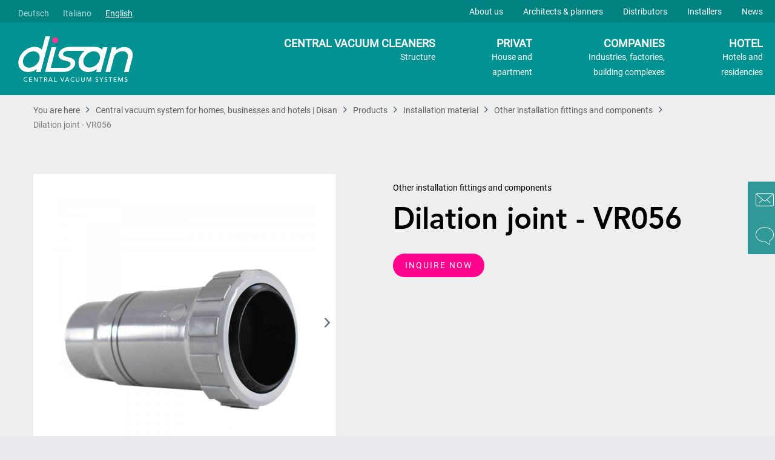

--- FILE ---
content_type: text/html; charset=UTF-8
request_url: https://www.disan.com/en/products/installation-material/other-installation-fittings-and-components/124/dilation-joint-vr056
body_size: 8641
content:
<!DOCTYPE html> <html class="no-js" lang="en" itemscope="itemscope" itemtype="https://schema.org/WebPage"> <head> <meta charset="utf-8"> <meta name="author" content="" /> <meta name="robots" content="index,follow" /> <meta name="keywords" content="mm, code, PVC, dilation, joint Ø, 50, VR056 Ø, 63, VR064 Ø, 80, VR084 Ø, 100, VR104 " /> <meta name="description" content="PVC dilation joint Ø 50 mm - code VR056 Ø 63 mm - code VR064 Ø 80 mm - code VR084 Ø 100 mm - code VR104" /> <meta property="og:type" content="product" /> <meta property="og:site_name" content="Central vacuum system for homes, businesses and hotels | Disan" /> <meta property="og:url" content="https://www.disan.com/en/products/installation-material/other-installation-fittings-and-components/124/dilation-joint-vr056" /> <meta property="og:title" content="Dilation joint - VR056" /> <meta property="og:description" content="PVC dilation joint Ø 50 mm - code VR056 Ø 63 mm - code VR064 Ø 80 mm - code VR084 Ø 100 mm - code VR104" /> <meta property="og:image" content="https://www.disan.com/media/image/77/2d/2b/Ausdehnungskupplung-VR056-25b8d28cacaea2.jpg" /> <meta property="product:brand" content="Disan" /> <meta property="product:price" content="1,00" /> <meta property="product:product_link" content="https://www.disan.com/en/products/installation-material/other-installation-fittings-and-components/124/dilation-joint-vr056" /> <meta name="twitter:card" content="product" /> <meta name="twitter:site" content="Central vacuum system for homes, businesses and hotels | Disan" /> <meta name="twitter:title" content="Dilation joint - VR056" /> <meta name="twitter:description" content="PVC dilation joint Ø 50 mm - code VR056 Ø 63 mm - code VR064 Ø 80 mm - code VR084 Ø 100 mm - code VR104" /> <meta name="twitter:image" content="https://www.disan.com/media/image/77/2d/2b/Ausdehnungskupplung-VR056-25b8d28cacaea2.jpg" /> <meta itemprop="copyrightHolder" content="Central vacuum system for homes, businesses and hotels | Disan" /> <meta itemprop="copyrightYear" content="2014" /> <meta itemprop="isFamilyFriendly" content="True" /> <meta itemprop="image" content="https://www.disan.com/media/image/6e/bb/d1/Logo-white-DEsbxOrPjjyDa5Y.png" /> <meta name="viewport" content="width=device-width, initial-scale=1.0, user-scalable=no"> <meta name="mobile-web-app-capable" content="yes"> <meta name="apple-mobile-web-app-title" content="Central vacuum system for homes, businesses and hotels | Disan"> <meta name="apple-mobile-web-app-capable" content="yes"> <meta name="apple-mobile-web-app-status-bar-style" content="default"> <link rel="alternate" hreflang="x-default" href="https://www.disan.com/de/produkte/installationsmaterial/zusaetzliches-installationsmaterial/124/ausdehnungskupplung-vr056" /> <link rel="alternate" hreflang="it" href="https://www.disan.com/it/prodotti/materiale-per-l-impiantistica/altri-raccordi-e-complementi/124/giunto-di-dilatazione-vr056" /> <link rel="alternate" hreflang="en" href="https://www.disan.com/en/products/installation-material/other-installation-fittings-and-components/124/dilation-joint-vr056" /> <link rel="apple-touch-icon-precomposed" href="/themes/Frontend/Responsive/frontend/_public/src/img/apple-touch-icon-precomposed.png"> <link rel="shortcut icon" href="https://www.disan.com/media/unknown/c3/39/g0/favicon5837ef4a19f91.ico"> <meta name="msapplication-navbutton-color" content="#D9400B" /> <meta name="application-name" content="Central vacuum system for homes, businesses and hotels | Disan" /> <meta name="msapplication-starturl" content="https://www.disan.com/en/" /> <meta name="msapplication-window" content="width=1024;height=768" /> <meta name="msapplication-TileImage" content="/themes/Frontend/Responsive/frontend/_public/src/img/win-tile-image.png"> <meta name="msapplication-TileColor" content="#D9400B"> <meta name="theme-color" content="#D9400B" /> <link rel="canonical" href="https://www.disan.com/en/products/installation-material/other-installation-fittings-and-components/124/dilation-joint-vr056" /> <title itemprop="name"> PVC dilation joint | Central vacuum system for homes, businesses and hotels | Disan</title> <link href="/web/cache/1727104268_025b7298ce753387990fa4be8a904f50.css" media="all" rel="stylesheet" type="text/css" /> </head> <body class="is--ctl-detail is--act-index" > <div class="swag-cookie-permission" data-cookieForwardTo="de/cookies" data-shopId="4" data-cookiePermissionUrl="/en/widgets/SwagCookiePermission/isAffectedUser" data-cookieMode="1"> <div class="cookie-bar" style="display: none; background-color:#008e86"> <p class="bar--paragraph">This page requires cookies. Do you agree with the usage of cookies? <a href="#" class="cp-enable cp-btn" title="Yes"> <span class="cp-yes-icon cp-icon"></span> <span class="cp-btn-label">Yes</span> </a> <a href="#" class="cp-disable cp-btn" title="No"> <span class="cp-no-icon cp-icon"></span> <span class="cp-btn-label">No</span> </a> </p> </div> </div> <div class="page-wrap"> <noscript class="noscript-main"> <div class="alert is--warning"> <div class="alert--icon"> <i class="icon--element icon--warning"></i> </div> <div class="alert--content"> To be able to use Central&#x20;vacuum&#x20;system&#x20;for&#x20;homes,&#x20;businesses&#x20;and&#x20;hotels&#x20;&#x7C;&#x20;Disan in full range, we recommend activating Javascript in your browser. </div> </div> </noscript> <header class="header-main"> <nav class="header-top-navigation"> <div class="header-top-wrapper">  <div class="top-bar--language navigation--entry entry--service has--drop-down" data-drop-down-menu="true"> <ul class="service--list is--rounded is--left"> <li class="service--entry"> <a class="service--link lang-ref " data-language-id="1" title="Disan"> Deutsch </a> </li> <li class="service--entry"> <a class="service--link lang-ref " data-language-id="3" title="Disan-IT"> Italiano </a> </li> <li class="service--entry"> <a class="service--link lang-ref is--active " data-language-id="4" title="Disan-EN"> English </a> </li> </ul> <form method="post" action="" class="language--form is--hidden"> <select name="__shop" class="language--select" data-auto-submit="true"> <option value="1" > Disan </option> <option value="3" > Disan-IT </option> <option value="4" selected="selected"> Disan-EN </option> </select> <input type="hidden" name="__redirect" value="1"> <span class="arrow"></span> </form> </div>  <ul class="navigation--list header-top-list"> <li class="header-top-item"> <a class="navigation--link header-top-item-link" href="/en/about-us" title="About us"> About us </a> </li> <li class="header-top-item"> <a class="navigation--link header-top-item-link" href="/en/architects-planners" title="Architects &amp; planners"> Architects & planners </a> </li> <li class="header-top-item"> <a class="navigation--link header-top-item-link" href="/en/distributors" title="Distributors"> Distributors </a> </li> <li class="header-top-item"> <a class="navigation--link header-top-item-link" href="/en/installers" title="Installers"> Installers </a> </li> <li class="header-top-item"> <a class="navigation--link header-top-item-link" href="/en/DisanWorld" title="News"> News </a> </li> </ul> </div> </nav> <div class="container header--navigation"> <div class="logo-main block-group" role="banner"> <div class="logo--shop block"> <a class="logo--link-button" href="https://www.disan.com/en/" data-title="Central Vacuum Systems"> <img src="/custom/plugins/Disan/Resources/Themes/Frontend/Disan/frontend/_public/src/img/logo/disan_logo_en.svg" alt="Logo Central vacuum system for homes, businesses and hotels | Disan - Switch to homepage" /> </a> </div> </div> <div class="header-shop-navigation"> <ul class="navigation--list header-shop-list"> <li class="navigation--entry entry--menu-left" role="menuitem"> <a class="entry--link entry--trigger btn is--icon-left" href="#offcanvas--left" data-offcanvas="true" data-offCanvasSelector=".sidebar-main"> <i class="fa fa-bars"></i> </a> </li> <li class="header-shop-item is--first "> <a class="navigation--link header-shop-title" href="/en/central-vacuum-cleaners" title="CENTRAL VACUUM CLEANERS"> CENTRAL VACUUM CLEANERS <span class="header-shop-subtitle">Structure</span> </a> </li> <li class="header-shop-item "> <a class="navigation--link header-shop-title" href="/en/privat" title="PRIVAT"> PRIVAT <span class="header-shop-subtitle">House and <br> apartment</span> </a> </li> <li class="header-shop-item "> <a class="navigation--link header-shop-title" href="https://www.disan.com/en/unternehmen" title="COMPANIES"> COMPANIES <span class="header-shop-subtitle">Industries, factories, <br> building complexes</span> </a> </li> <li class="header-shop-item "> <a class="navigation--link header-shop-title" href="https://www.disan.com/en/hotel" title="HOTEL"> HOTEL <span class="header-shop-subtitle">Hotels and <br> residencies</span> </a> </li> </ul> </div> </div> </header> <aside class="off-canvas sidebar-main is--right"> <div class="navigation--smartphone"> <ul class="navigation--list "> <li class="navigation--entry entry--close-off-canvas"> <a href="#close-categories-menu" title="Close menu" class="navigation--link"> <i class="icon--arrow-right"></i> </a> </li> </ul> <div class="mobile--switches">  <div class="top-bar--language navigation--entry entry--service has--drop-down" data-drop-down-menu="true"> <ul class="service--list is--rounded is--left"> <li class="service--entry"> <a class="service--link lang-ref " data-language-id="1" title="Disan"> Deutsch </a> </li> <li class="service--entry"> <a class="service--link lang-ref " data-language-id="3" title="Disan-IT"> Italiano </a> </li> <li class="service--entry"> <a class="service--link lang-ref is--active " data-language-id="4" title="Disan-EN"> English </a> </li> </ul> <form method="post" action="" class="language--form is--hidden"> <select name="__shop" class="language--select" data-auto-submit="true"> <option value="1" > Disan </option> <option value="3" > Disan-IT </option> <option value="4" selected="selected"> Disan-EN </option> </select> <input type="hidden" name="__redirect" value="1"> <span class="arrow"></span> </form> </div>  </div> </div> <div class="sidebar--categories-wrapper" data-subcategory-nav="true" data-mainCategoryId="3" data-categoryId="" data-fetchUrl=""> <div class="categories--headline navigation--headline"> Categories </div> <div class="sidebar--categories-navigation"> <ul class="navigation--list header-shop-list"> <li class="header-shop-item"> <a class="navigation--link header-shop-title" href="/en/central-vacuum-cleaners" title="CENTRAL VACUUM CLEANERS"> CENTRAL VACUUM CLEANERS </a> </li> <li class="header-shop-item"> <a class="navigation--link header-shop-title" href="/en/privat" title="PRIVAT"> PRIVAT </a> </li> <li class="header-shop-item"> <a class="navigation--link header-shop-title" href="https://www.disan.com/en/unternehmen" title="COMPANIES"> COMPANIES </a> </li> <li class="header-shop-item"> <a class="navigation--link header-shop-title" href="https://www.disan.com/en/hotel" title="HOTEL"> HOTEL </a> </li> <li class="header-shop-item"> <a class="is--uppercase navigation--link header-shop-title" href="https://www.disan.com/en/products/" title="Products" > Products </a> <ul class="subcategories--list navigation--list header-shop-list"> <li class="header-shop-item"> <a class="is--uppercase navigation--link header-shop-title" href="https://www.disan.com/en/products/central-vacuum-systems/" title="Central vacuum systems" > Central vacuum systems </a> </li> <li class="header-shop-item"> <a class="is--uppercase navigation--link header-shop-title" href="https://www.disan.com/en/products/inthewall/" title="InTheWall" > InTheWall </a> </li> <li class="header-shop-item"> <a class="is--uppercase navigation--link header-shop-title" href="https://www.disan.com/en/products/accessories/" title="Accessories" > Accessories </a> </li> <li class="header-shop-item"> <a class="is--uppercase navigation--link header-shop-title" href="https://www.disan.com/en/products/spare-parts/" title="Spare parts" > Spare parts </a> </li> <li class="header-shop-item"> <a class="is--uppercase navigation--link header-shop-title" href="https://www.disan.com/en/products/installation-material/" title="Installation material" > Installation material </a> </li> <li class="header-shop-item"> <a class="is--uppercase navigation--link header-shop-title" href="https://www.disan.com/en/products/complete-sets/" title="Complete sets" > Complete sets </a> </li> </ul> </li> </ul> </div> <div class="sidebar-footer-block"> <ul class="navigation--list header-top-list"> <li class="header-top-item"> <a class="navigation--link header-top-item-link " href="/en/about-us" title="About us"> About us </a> </li> <li class="header-top-item"> <a class="navigation--link header-top-item-link " href="/en/architects-planners" title="Architects &amp; planners"> Architects & planners </a> </li> <li class="header-top-item"> <a class="navigation--link header-top-item-link " href="/en/distributors" title="Distributors"> Distributors </a> </li> <li class="header-top-item"> <a class="navigation--link header-top-item-link " href="/en/installers" title="Installers"> Installers </a> </li> <li class="header-top-item"> <a class="navigation--link header-top-item-link " href="/en/DisanWorld" title="News"> News </a> </li> </ul> </div> </div> </aside> <section class="content-main container block-group"> <nav class="content--breadcrumb block"> <ul class="breadcrumb--list" role="menu" itemscope itemtype="http://schema.org/BreadcrumbList"> <li class="breadcrumb--entry"> <a class="breadcrumb--link" title="You are here"> <span class="breadcrumb--title">You are here</span> </a> </li> <li class="breadcrumb--separator"> <i class="icon--arrow-right"></i> </li> <li class="breadcrumb--entry"> <a class="breadcrumb--link" href="https://www.disan.com/en/" title="Central vacuum system for homes, businesses and hotels | Disan"> <span class="breadcrumb--title">Central vacuum system for homes, businesses and hotels | Disan</span> </a> </li> <li class="breadcrumb--separator"> <i class="icon--arrow-right"></i> </li> <li class="breadcrumb--entry" itemprop="itemListElement" itemscope itemtype="http://schema.org/ListItem"> <a class="breadcrumb--link" href="https://www.disan.com/en/products/" title="Products" itemprop="item"> <link itemprop="url" href="https://www.disan.com/en/products/" /> <span class="breadcrumb--title" itemprop="name">Products</span> </a> <meta itemprop="position" content="0" /> </li> <li class="breadcrumb--separator"> <i class="icon--arrow-right"></i> </li> <li class="breadcrumb--entry" itemprop="itemListElement" itemscope itemtype="http://schema.org/ListItem"> <a class="breadcrumb--link" href="https://www.disan.com/en/products/installation-material/" title="Installation material" itemprop="item"> <link itemprop="url" href="https://www.disan.com/en/products/installation-material/" /> <span class="breadcrumb--title" itemprop="name">Installation material</span> </a> <meta itemprop="position" content="1" /> </li> <li class="breadcrumb--separator"> <i class="icon--arrow-right"></i> </li> <li class="breadcrumb--entry" itemprop="itemListElement" itemscope itemtype="http://schema.org/ListItem"> <a class="breadcrumb--link" href="https://www.disan.com/en/products/installation-material/other-installation-fittings-and-components/" title="Other installation fittings and components" itemprop="item"> <link itemprop="url" href="https://www.disan.com/en/products/installation-material/other-installation-fittings-and-components/" /> <span class="breadcrumb--title" itemprop="name">Other installation fittings and components</span> </a> <meta itemprop="position" content="2" /> </li> <li class="breadcrumb--separator"> <i class="icon--arrow-right"></i> </li> <li class="breadcrumb--entry is--active" itemprop="itemListElement" itemscope itemtype="http://schema.org/ListItem"> <a class="breadcrumb--link" href="#" title="Dilation joint - VR056" itemprop="item"> <link itemprop="url" href="#" /> <span class="breadcrumb--title" itemprop="name">Dilation joint - VR056</span> </a> <meta itemprop="position" content="3" /> </li> </ul> </nav> <div class="content-main--inner"> <div class="content--wrapper"> <div class="content product--details" itemscope itemtype="https://schema.org/Product" data-product-navigation="/en/widgets/listing/productNavigation" data-category-id="153" data-main-ordernumber="VR056" data-ajax-wishlist="true" data-compare-ajax="true"> <div class="product--detail-upper block-group"> <div class="product--image-container image-slider" data-image-slider="true" data-image-gallery="true" data-maxZoom="0" data-thumbnails=".image--thumbnails" > <div class="image-slider--container"> <div class="image-slider--slide"> <div class="image--box image-slider--item"> <span class="image--element" data-img-large="https://www.disan.com/media/image/0a/28/a9/Ausdehnungskupplung-VR056-25b8d28cacaea2_600x600.jpg" data-img-small="https://www.disan.com/media/image/00/27/7a/Ausdehnungskupplung-VR056-25b8d28cacaea2_150x150.jpg" data-img-original="https://www.disan.com/media/image/77/2d/2b/Ausdehnungskupplung-VR056-25b8d28cacaea2.jpg" data-alt="PVC dilation joint VR056"> <span class="image--media"> <img srcset="https://www.disan.com/media/image/0a/28/a9/Ausdehnungskupplung-VR056-25b8d28cacaea2_600x600.jpg, https://www.disan.com/media/image/97/ee/a6/Ausdehnungskupplung-VR056-25b8d28cacaea2_600x600@2x.jpg 2x" src="https://www.disan.com/media/image/0a/28/a9/Ausdehnungskupplung-VR056-25b8d28cacaea2_600x600.jpg" alt="PVC dilation joint VR056" itemprop="image" /> </span> </span> </div> <div class="image--box image-slider--item"> <span class="image--element" data-img-large="https://www.disan.com/media/image/75/86/e9/Ausdehnungskupplung-VR056-45b8d28cf0ec16_600x600.jpg" data-img-small="https://www.disan.com/media/image/80/17/37/Ausdehnungskupplung-VR056-45b8d28cf0ec16_150x150.jpg" data-img-original="https://www.disan.com/media/image/ab/bf/38/Ausdehnungskupplung-VR056-45b8d28cf0ec16.jpg" data-alt="PVC dilation joint VR056"> <span class="image--media"> <img srcset="https://www.disan.com/media/image/75/86/e9/Ausdehnungskupplung-VR056-45b8d28cf0ec16_600x600.jpg, https://www.disan.com/media/image/60/86/65/Ausdehnungskupplung-VR056-45b8d28cf0ec16_600x600@2x.jpg 2x" alt="PVC dilation joint VR056" itemprop="image" /> </span> </span> </div> <div class="image--box image-slider--item"> <span class="image--element" data-img-large="https://www.disan.com/media/image/6d/ef/a8/Ausdehnungskupplung-VR056-35b8d28d2d54bc_600x600.jpg" data-img-small="https://www.disan.com/media/image/1e/5f/ef/Ausdehnungskupplung-VR056-35b8d28d2d54bc_150x150.jpg" data-img-original="https://www.disan.com/media/image/c2/53/32/Ausdehnungskupplung-VR056-35b8d28d2d54bc.jpg" data-alt="PVC dilation joint VR056"> <span class="image--media"> <img srcset="https://www.disan.com/media/image/6d/ef/a8/Ausdehnungskupplung-VR056-35b8d28d2d54bc_600x600.jpg, https://www.disan.com/media/image/fb/52/fe/Ausdehnungskupplung-VR056-35b8d28d2d54bc_600x600@2x.jpg 2x" alt="PVC dilation joint VR056" itemprop="image" /> </span> </span> </div> </div> </div> <div class="image--dots image-slider--dots panel--dot-nav"> <a href="#" class="dot--link">&nbsp;</a> <a href="#" class="dot--link">&nbsp;</a> <a href="#" class="dot--link">&nbsp;</a> </div> </div> <div class="product--buybox block"> <meta itemprop="brand" content="Disan"/> <ul class="product--base-info list--unstyled"> <li class="product-title-list"> <p class="product-title"> Other installation fittings and components </p> </li> <li class="base-info--entry entry--sku"> <meta itemprop="productID" content="127"/> <span class="is--hidden entry--content" itemprop="sku">VR056</span> </li> <li class="base-info--entry entry--name"> <span class="entry--content">Dilation joint - VR056</span> </li> <li class="quantity-box"> <div class="product--configurator"> </div> </li> <li class="inquire-now-button-container"> <a class="custom-block--button-link" id="inquireNowButton" href="javascript:void(0);">INQUIRE NOW</a> </li> </ul> </div> </div> <div id="detailTabsContainer" class="description-content-box"> <div class="product--description-upper"> <div class="description-header-title-list"> <a href="javascript:void(0);" data-tab-index="0" class="title-name f_tab is--active"> DESCRIPTION </a> </div> <div class="first-tab f_tab-content" data-tab-index="0"> <div class="description-content-wrapper"> <p>PVC dilation joint, available with different diameters:</p> <p>Ø 50 mm - code VR056<br>Ø 63 mm - code VR064<br>Ø 80 mm - code VR084<br>Ø 100 mm - code VR104</p> </div> </div> </div> </div> <div class="tab-menu--cross-selling"> <div class="tab--navigation"> </div> <div class="tab--container-list"> </div> </div> </div> <div class="disan-contact-us-form-content"> <div class="disan-contact-us-form-content-inner"> <div class="contact-us-form-title">Would you like to know more about our solutions?</div> <h2 class="contact-us-form-main-title"> Contact form </h2> <p class="contact-us-form-description"> Do you need an offer or more information? Fill in the contact form and we will contact you as soon as possible. </p> <form class="disan-contact-us-form f_disan-contact-us-form" data-action-url="https://www.disan.com/en/DisanContactUs/sendContactEmail" autocomplete="off" method="GET"> <input type="hidden" name="disan_from_page" value="Dilation joint - VR056"/> <div class="input-field select-option-field semi-field"> <select class="f_input-element" required="required" aria-required="true" id="type" name="type" data-no-fancy-select="true"> <option selected="selected" disabled="disabled" value="">I am*</option> <option>Privat customer</option> <option>Company</option> </select> </div> <div class="input-field semi-field"> <input type="text" name="name" class="f_input-element" placeholder="Name*" autocomplete="off"/> </div> <div class="input-field semi-field"> <input type="text" name="company" class="f_input-element" placeholder="Company*" autocomplete="off"/> </div> <div class="input-field semi-field"> <input type="text" name="phone" class="f_input-element" placeholder="Phone number*" autocomplete="off"/> </div> <div class="input-field"> <input type="text" name="email" class="f_input-element" placeholder="Email address*" autocomplete="off"/> </div> <div class="input-field semi-field"> <input type="text" name="address" class="f_input-element" placeholder="Address*" autocomplete="off"/> </div> <div class="input-field semi-field"> <input type="text" name="zip" class="f_input-element" placeholder="ZIP*" autocomplete="off"/> </div> <div class="input-field semi-field"> <input type="text" name="city" class="f_input-element" placeholder="City*" autocomplete="off"/> </div> <div class="input-field select-option-field semi-field"> <select class="f_input-element" required="required" aria-required="true" id="country" name="country" data-no-fancy-select="true"> <option selected="selected" disabled="disabled" value="">Country*</option> <option value="Armenia">Armenia</option> <option value="Belarus">Belarus</option> <option value="Bosnia and Herzegovina">Bosnia and Herzegovina</option> <option value="China">China</option> <option value="Croatia">Croatia</option> <option value="Cyprus">Cyprus</option> <option value="Egypt">Egypt</option> <option value="Indien">Indien</option> <option value="Iran">Iran</option> <option value="Malaysia">Malaysia</option> <option value="Russia">Russia</option> <option value="Saudi Arabia">Saudi Arabia</option> <option value="Singapore">Singapore</option> <option value="Slovenia">Slovenia</option> <option value="South Korea">South Korea</option> <option value="Taiwan">Taiwan</option> <option value="Turkey">Turkey</option> <option value="Austria">Austria</option> <option value="Australia">Australia</option> <option value="Belgium">Belgium</option> <option value="Brazil">Brazil</option> <option value="Canada">Canada</option> <option value="Czech Republic">Czech Republic</option> <option value="Denmark">Denmark</option> <option value="Finnland">Finnland</option> <option value="France">France</option> <option value="Greece">Greece</option> <option value="Hungary">Hungary</option> <option value="Irland">Irland</option> <option value="Island">Island</option> <option value="Israel">Israel</option> <option value="Italy">Italy</option> <option value="Japan">Japan</option> <option value="Liechtenstein">Liechtenstein</option> <option value="Luxemburg">Luxemburg</option> <option value="Namibia">Namibia</option> <option value="Netherlands">Netherlands</option> <option value="Norway">Norway</option> <option value="Poland">Poland</option> <option value="Portugal">Portugal</option> <option value="Romania">Romania</option> <option value="Slovakia">Slovakia</option> <option value="Spain">Spain</option> <option value="Sweden">Sweden</option> <option value="Switzerland">Switzerland</option> <option value="Turkey">Turkey</option> <option value="UK">UK</option> <option value="United Arab Emirates">United Arab Emirates</option> <option value="USA">USA</option> </select> </div> <div class="input-field textarea-field"> <textarea name="message" class="f_input-element" placeholder="Message*"></textarea> </div> <div class="checkboxes-content"> <label class="checkbox-content"> <input class="hidden-input f_checkbox" type="checkbox" name="policy"> <span class="checkbox-square"></span> Privacy (<a href="https://www.disan.com/en/privacy" title="Datenschutzerklärung">Info</a>) </label> <label class="checkbox-content"> <input class="hidden-input f_checkbox" type="checkbox" name="newsletter"> <span class="checkbox-square"></span> Newsletter </label> </div> <div class="buttons-content"> <button class="submit-button f_submit-button custom-block--button-link" type="submit">SUBMIT</button> </div> <div class="clear"></div> <p class="success-message f_success-message" style="display: none;">The message was successfully sent.</p> <p class="error-message f_error-message" style="display: none;">An error occurred while sending the message.</p> <p class="error-message f_invalid-email" style="display: none;">Please, enter a valid email address.</p> <p class="error-message f_empty-fields" style="display: none;">You cannot leave the field(s) empty.</p> <div class="f_contactUsOverlay disan--contact-us-overlay is--hidden"> </div> </form> </div> </div> </div> </div> </section> <footer class="footer-main"> <div class="container"> <div class="footer--columns block-group"> <div class="footer--column column--menu block"> <p class="column--headline"> HEADQUARTER </p> <div class="column--content js--collapse-target"> <p class="column--address"> Mitterweg Bozner Boden 13/A<br/> I-39100 Bozen </p> <p class="column--hotline"> +39 0471 971 000 <br/> info@disan.com </p> </div> </div> <div class="footer--column column--menu block"> <p class="column--headline"> LINKS </p> <div class="column--content js--collapse-target"> <ul class="footer-link-list navigation--list"> <li class="footer-link-item"> <a class="footer-link-link navigation--link" href="https://www.disan.com/en/the-enterprise" title="The Enterprise"> The Enterprise </a> </li> <li class="footer-link-item"> <a class="footer-link-link navigation--link" href="https://www.disan.com/en/Filialfinder" title="Store &amp; Dealer Locator"> Store & Dealer Locator </a> </li> <li class="footer-link-item"> <a class="footer-link-link navigation--link" href="https://www.disan.com/en/jobs-karriere" title="Jobs &amp; Karriere"> Jobs & Karriere </a> </li> <li class="footer-link-item"> <a class="footer-link-link navigation--link" href="https://www.disan.com/en/certificates" title="Certificates"> Certificates </a> </li> </ul> </div> </div> <div class="footer--column column--menu block"> <p class="column--headline is--uppercase"> Products </p> <div class="column--content js--collapse-target"> <ul class="footer-link-list navigation--list"> <li class="footer-link-item"> <a class="footer-link-link navigation--link" href="https://www.disan.com/en/products/central-vacuum-systems/" title="Central vacuum systems" target="_blank"> Central vacuum systems </a> </li> <li class="footer-link-item"> <a class="footer-link-link navigation--link" href="https://www.disan.com/en/products/inthewall/" title="InTheWall" target="_blank"> InTheWall </a> </li> <li class="footer-link-item"> <a class="footer-link-link navigation--link" href="https://www.disan.com/en/products/accessories/" title="Accessories" target="_blank"> Accessories </a> </li> <li class="footer-link-item"> <a class="footer-link-link navigation--link" href="https://www.disan.com/en/products/spare-parts/" title="Spare parts" target="_blank"> Spare parts </a> </li> <li class="footer-link-item"> <a class="footer-link-link navigation--link" href="https://www.disan.com/en/products/installation-material/" title="Installation material" target="_blank"> Installation material </a> </li> <li class="footer-link-item"> <a class="footer-link-link navigation--link" href="https://www.disan.com/en/products/complete-sets/" title="Complete sets" target="_blank"> Complete sets </a> </li> </ul> </div> </div> <div class="footer--column column--menu block"> <p class="column--headline"> DOWNLOADS </p> <div class="column--content js--collapse-target"> <ul class="footer-link-list navigation--list"> <li class="footer-link-item"> <a class="footer-link-link navigation--link" href="https://www.disan.com/media/pdf/fa/17/a1/PR014-EN-230424.pdf" title="Product catalogue" target="_blank"> Product catalogue </a> </li> <li class="footer-link-item"> <a class="footer-link-link navigation--link" href="https://www.disan.com/en/downloads" title="Downloads"> Downloads </a> </li> </ul> </div> </div> </div> <div class="footer-middle"> <div class="left-container"> <div class="left-container-wrapper"> <ul class="social-network-list"> <li class="social-network-list-item"><p>FOLLOW US:</p></li> <li class="social-network-list-item"><a target="_blank" href="https://www.linkedin.com/company/disan-gmbh/" class="social-network-link linkedin" rel="nofollow noopener"></a></li> <li class="social-network-list-item"><a target="_blank" href="https://www.facebook.com/Disan-141238952653361" class="social-network-link facebook" rel="nofollow noopener"></a></li> <li class="social-network-list-item"><a target="_blank" href="https://www.youtube.com/channel/UC7XroWpQjIT1KwkP9vhqZ3g?view_as=subscriber" class="social-network-link youtube" rel="nofollow noopener"></a></li> <li class="social-network-list-item"><a target="_blank" href="https://www.instagram.com/disanofficial/?hl=en" class="social-network-link instagram" rel="nofollow noopener"></a></li> </ul> </div> </div> <div class="right-container"> <div class="partner-block"> <a href="/en/shopware.php?sViewport=forms&sFid=5" class="partner-block-link"> <p class="title">BECOME A PARTNER</p> <p class="description">Become a Disan partner and profit from the many advantages!</p> </a> </div> </div> </div> <div class="footer--bottom"> <div class="footer--bottom-wrapper"> <ul class="footer-bottom-list"> <li class="footer-bottom-item"> <span class="footer-bottom-link"> © Disan GmbH </span> </li> <li class="footer-bottom-item dont-style"><span>.</span></li> <li class="footer-bottom-item"> <a class="footer-bottom-link navigation--link" href="https://www.disan.com/en/career" title="Career" target="de/custom/index/sCustom/129"> Career </a> </li> <li class="footer-bottom-item dont-style"><span>.</span></li> <li class="footer-bottom-item"> <a class="footer-bottom-link navigation--link" href="https://www.disan.com/en/imprint" title="Imprint"> Imprint </a> </li> <li class="footer-bottom-item dont-style"><span>.</span></li> <li class="footer-bottom-item"> <a class="footer-bottom-link navigation--link" href="https://www.disan.com/en/privacy" title="Privacy"> Privacy </a> </li> <li class="footer-bottom-item dont-style"><span>.</span></li> <li class="footer-bottom-item"> <a class="footer-bottom-link navigation--link" href="https://www.disan.com/en/cookies" title="Cookies"> Cookies </a> </li> <li class="footer-bottom-item dont-style"><span>.</span></li> <li class="footer-bottom-item"> <a class="footer-bottom-link navigation--link" href="https://beta.disan.com/en/storelocator" title="Site Map"> Site Map </a> </li> </ul> </div> </div> <div class="right-contact-wrapper"> <a class="email" href="https://www.disan.com/en/contact-us" target="_blank">Contact</a> <a class="message" href="https://tawk.to/chat/5c49cc7aab5284048d0e66e0/default" target="_blank" rel="nofollow noopener">Chat</a> </div> </div> </footer> </div> <script id="footer--js-inline">
var Neti = Neti || {};
Neti.globalStoreCountriesIsoString = ['ES','PT','EE','LT','RU','BY','PL','SK','DE','BG','HU','RO','AT','TW','HR','CH','AM','FR','SI','AE','RS','GR','IE','TR','CY','CZ','LU','IQ','IN','IL','BE','UA','AZ','OM','LV','BR','SG','IT'];
var timeNow = 1768688432;
var secureShop = true;
var asyncCallbacks = [];
document.asyncReady = function (callback) {
asyncCallbacks.push(callback);
};
var controller = controller || {"vat_check_enabled":"","vat_check_required":"","register":"https:\/\/www.disan.com\/en\/register","checkout":"https:\/\/www.disan.com\/en\/checkout","ajax_search":"https:\/\/www.disan.com\/en\/ajax_search","ajax_cart":"https:\/\/www.disan.com\/en\/checkout\/ajaxCart","ajax_validate":"https:\/\/www.disan.com\/en\/register","ajax_add_article":"https:\/\/www.disan.com\/en\/checkout\/addArticle","ajax_listing":"\/en\/widgets\/listing\/listingCount","ajax_cart_refresh":"https:\/\/www.disan.com\/en\/checkout\/ajaxAmount","ajax_address_selection":"https:\/\/www.disan.com\/en\/address\/ajaxSelection","ajax_address_editor":"https:\/\/www.disan.com\/en\/address\/ajaxEditor"};
var snippets = snippets || { "noCookiesNotice": "We have detected that cookies are disabled in your browser. To be able to use Central\x20vacuum\x20system\x20for\x20homes,\x20businesses\x20and\x20hotels\x20\x7C\x20Disan in full range, we recommend activating Cookies in your browser." };
var themeConfig = themeConfig || {"offcanvasOverlayPage":true};
var lastSeenProductsConfig = lastSeenProductsConfig || {"baseUrl":"\/en","shopId":4,"noPicture":"\/themes\/Frontend\/Responsive\/frontend\/_public\/src\/img\/no-picture.jpg","productLimit":"5","currentArticle":{"articleId":124,"linkDetailsRewritten":"https:\/\/www.disan.com\/en\/products\/installation-material\/other-installation-fittings-and-components\/124\/dilation-joint-vr056?c=153","articleName":"Dilation joint - VR056","imageTitle":"PVC dilation joint VR056","images":[{"source":"https:\/\/www.disan.com\/media\/image\/00\/27\/7a\/Ausdehnungskupplung-VR056-25b8d28cacaea2_150x150.jpg","retinaSource":"https:\/\/www.disan.com\/media\/image\/6d\/5a\/a7\/Ausdehnungskupplung-VR056-25b8d28cacaea2_150x150@2x.jpg","sourceSet":"https:\/\/www.disan.com\/media\/image\/00\/27\/7a\/Ausdehnungskupplung-VR056-25b8d28cacaea2_150x150.jpg, https:\/\/www.disan.com\/media\/image\/6d\/5a\/a7\/Ausdehnungskupplung-VR056-25b8d28cacaea2_150x150@2x.jpg 2x"},{"source":"https:\/\/www.disan.com\/media\/image\/f4\/31\/f5\/Ausdehnungskupplung-VR056-25b8d28cacaea2_300x300.jpg","retinaSource":"https:\/\/www.disan.com\/media\/image\/33\/33\/41\/Ausdehnungskupplung-VR056-25b8d28cacaea2_300x300@2x.jpg","sourceSet":"https:\/\/www.disan.com\/media\/image\/f4\/31\/f5\/Ausdehnungskupplung-VR056-25b8d28cacaea2_300x300.jpg, https:\/\/www.disan.com\/media\/image\/33\/33\/41\/Ausdehnungskupplung-VR056-25b8d28cacaea2_300x300@2x.jpg 2x"},{"source":"https:\/\/www.disan.com\/media\/image\/0a\/28\/a9\/Ausdehnungskupplung-VR056-25b8d28cacaea2_600x600.jpg","retinaSource":"https:\/\/www.disan.com\/media\/image\/97\/ee\/a6\/Ausdehnungskupplung-VR056-25b8d28cacaea2_600x600@2x.jpg","sourceSet":"https:\/\/www.disan.com\/media\/image\/0a\/28\/a9\/Ausdehnungskupplung-VR056-25b8d28cacaea2_600x600.jpg, https:\/\/www.disan.com\/media\/image\/97\/ee\/a6\/Ausdehnungskupplung-VR056-25b8d28cacaea2_600x600@2x.jpg 2x"},{"source":"https:\/\/www.disan.com\/media\/image\/ea\/4c\/61\/Ausdehnungskupplung-VR056-25b8d28cacaea2_1280x1280.jpg","retinaSource":"https:\/\/www.disan.com\/media\/image\/b4\/59\/e5\/Ausdehnungskupplung-VR056-25b8d28cacaea2_1280x1280@2x.jpg","sourceSet":"https:\/\/www.disan.com\/media\/image\/ea\/4c\/61\/Ausdehnungskupplung-VR056-25b8d28cacaea2_1280x1280.jpg, https:\/\/www.disan.com\/media\/image\/b4\/59\/e5\/Ausdehnungskupplung-VR056-25b8d28cacaea2_1280x1280@2x.jpg 2x"}]}};
var csrfConfig = csrfConfig || {"generateUrl":"\/en\/csrftoken","basePath":"\/","shopId":4};
var statisticDevices = [
{ device: 'mobile', enter: 0, exit: 767 },
{ device: 'tablet', enter: 768, exit: 1259 },
{ device: 'desktop', enter: 1260, exit: 5160 }
];
var cookieRemoval = cookieRemoval || 0;
</script> <script>
var datePickerGlobalConfig = datePickerGlobalConfig || {
locale: {
weekdays: {
shorthand: ['Sun', 'Mon', 'Tue', 'Wed', 'Thu', 'Fri', 'Sat'],
longhand: ['Sunday', 'Monday', 'Tuesday', 'Wednesday', 'Thursday', 'Friday', 'Saturday']
},
months: {
shorthand: ['Jan', 'Feb', 'Mar', 'Apr', 'May', 'Jun', 'Jul', 'Aug', 'Sep', 'Oct', 'Nov', 'Dec'],
longhand: ['January', 'February', 'March', 'April', 'May', 'June', 'July', 'August', 'September', 'October', 'November', 'December']
},
firstDayOfWeek: 0,
weekAbbreviation: 'Wk',
rangeSeparator: ' to ',
scrollTitle: 'Scroll to change',
toggleTitle: 'Click to open',
daysInMonth: [31, 28, 31, 30, 31, 30, 31, 31, 30, 31, 30, 31]
},
dateFormat: 'Y-m-d',
timeFormat: ' H:i:S',
altFormat: 'F j, Y',
altTimeFormat: ' - H:i'
};
</script> <script type="text/javascript">
function initNetiStoreLocatorSearch () {
var interval = window.setInterval(function() {
if ("function" !== typeof _initNetiStoreLocatorSearch) {
return;
}
_initNetiStoreLocatorSearch();
window.clearInterval(interval);
}, 500);
}
</script> <script
async
defer
type="text/javascript" src="https://maps.google.com/maps/api/js?v=3&libraries=places
&language=en_GB
&key=AIzaSyD0LVl_6tttr_FmEPfJUfqoe5OoG-sCR5A            " ></script> <script>
window.basketData = {
hasData: false,
data:[]
};
</script> <div data-googleAnalytics="true" data-googleConversionID="" data-googleConversionLabel="" data-googleConversionLanguage="" data-googleTrackingID="UA-108153679-1" data-googleAnonymizeIp="1" data-googleOptOutCookie="" data-googleTrackingLibrary="ua" data-realAmount="" data-showCookieNote="" data-cookieNoteMode="0" > </div> <script async src="/web/cache/1727104268_025b7298ce753387990fa4be8a904f50.js" id="main-script"></script> <script>
/**
* Wrap the replacement code into a function to call it from the outside to replace the method when necessary
*/
var replaceAsyncReady = window.replaceAsyncReady = function() {
document.asyncReady = function (callback) {
if (typeof callback === 'function') {
window.setTimeout(callback.apply(document), 0);
}
};
};
document.getElementById('main-script').addEventListener('load', function() {
if (!asyncCallbacks) {
return false;
}
for (var i = 0; i < asyncCallbacks.length; i++) {
if (typeof asyncCallbacks[i] === 'function') {
asyncCallbacks[i].call(document);
}
}
replaceAsyncReady();
});
</script>  <script type="text/javascript">
var Tawk_API=Tawk_API||{}, Tawk_LoadStart=new Date();
(function(){
var s1=document.createElement("script"),
s0=document.getElementsByTagName("script")[0];
s1.async=true;
s1.src='https://embed.tawk.to/5c49cc7aab5284048d0e66e0/default';
s1.charset='UTF-8';
s1.setAttribute('crossorigin','*');
s0.parentNode.insertBefore(s1,s0);
})();
</script>  </body> </html>

--- FILE ---
content_type: image/svg+xml
request_url: https://www.disan.com/custom/plugins/Disan/Resources/Themes/Frontend/Disan/frontend/_public/src/img/svg/linkedin.svg
body_size: 711
content:
<?xml version="1.0" encoding="utf-8"?>
<!-- Generator: Adobe Illustrator 18.1.0, SVG Export Plug-In . SVG Version: 6.00 Build 0)  -->
<svg version="1.1" id="Capa_1" xmlns="http://www.w3.org/2000/svg" xmlns:xlink="http://www.w3.org/1999/xlink" x="0px" y="0px"
	 viewBox="206 -206 512 512" enable-background="new 206 -206 512 512" xml:space="preserve">
<g>
	<path id="LinkedIn_1_" fill="#088E8C" d="M640.4,86.8v130.9h-75.9V95.6c0-30.7-11-51.6-38.4-51.6c-21,0-33.5,14.1-38.9,27.8
		c-2,4.9-2.5,11.7-2.5,18.5v127.5h-75.9c0,0,1-206.9,0-228.3h75.9v32.4c-0.2,0.2-0.4,0.5-0.5,0.7h0.5v-0.7
		c10.1-15.5,28.1-37.7,68.4-37.7C603-15.9,640.4,16.7,640.4,86.8z M329.3-120.6c-26,0-43,17-43,39.4c0,21.9,16.5,39.5,42,39.5h0.5
		c26.5,0,42.9-17.5,42.9-39.5C371.2-103.6,355.2-120.6,329.3-120.6z M290.8,217.7h75.9V-10.6h-75.9V217.7z"/>
</g>
</svg>


--- FILE ---
content_type: image/svg+xml
request_url: https://www.disan.com/custom/plugins/Disan/Resources/Themes/Frontend/Disan/frontend/_public/src/img/svg/facebook.svg
body_size: 647
content:
<?xml version="1.0" encoding="utf-8"?>
<!-- Generator: Adobe Illustrator 18.1.0, SVG Export Plug-In . SVG Version: 6.00 Build 0)  -->
<svg version="1.1" id="Capa_1" xmlns="http://www.w3.org/2000/svg" xmlns:xlink="http://www.w3.org/1999/xlink" x="0px" y="0px"
	 viewBox="206 -206 512 512" enable-background="new 206 -206 512 512" xml:space="preserve">
<g>
	<path fill="#088E8C" d="M546.5-119.9l-43.9-0.1c-49.3,0-81.2,32.7-81.2,83.3V1.7h-44.1c-3.8,0-6.9,3.1-6.9,6.9v55.6
		c0,3.8,3.1,6.9,6.9,6.9h44.1v140.4c0,3.8,3.1,6.9,6.9,6.9h57.6c3.8,0,6.9-3.1,6.9-6.9V71.1h51.6c3.8,0,6.9-3.1,6.9-6.9l0-55.6
		c0-1.8-0.7-3.6-2-4.9c-1.3-1.3-3.1-2-4.9-2h-51.6v-32.5c0-15.6,3.7-23.6,24.1-23.6l29.6,0c3.8,0,6.9-3.1,6.9-6.9V-113
		C553.4-116.8,550.3-119.9,546.5-119.9z"/>
</g>
</svg>


--- FILE ---
content_type: image/svg+xml
request_url: https://www.disan.com/custom/plugins/Disan/Resources/Themes/Frontend/Disan/frontend/_public/src/img/svg/group-icon.svg
body_size: 651
content:
<?xml version="1.0" encoding="utf-8"?>
<!-- Generator: Adobe Illustrator 23.0.0, SVG Export Plug-In . SVG Version: 6.00 Build 0)  -->
<svg version="1.1" id="Layer_1" xmlns="http://www.w3.org/2000/svg" xmlns:xlink="http://www.w3.org/1999/xlink" x="0px" y="0px"
	 viewBox="0 0 69.6 76.3" style="enable-background:new 0 0 69.6 76.3;" xml:space="preserve">
<style type="text/css">
	.st0{fill:none;stroke:#FFFFFF;stroke-width:2;stroke-miterlimit:10;}
	.st1{fill:#FFFFFF;}
</style>
<g>
	<g>
		<path class="st0" d="M22.6,13C15.5,15.8,8.9,24.3,8.9,36.1"/>
		<g>
			<polygon class="st1" points="17.8,11 22.1,13.2 19.9,17.5 22.7,16.6 24.8,12.3 20.5,10.1 			"/>
		</g>
	</g>
</g>
<circle class="st0" cx="34.4" cy="9.2" r="5.4"/>
<g>
	<g>
		<path class="st0" d="M43.4,12.7c7.5,0.7,15.8,8.7,16.3,21"/>
		<g>
			<polygon class="st1" points="56.2,29.7 59.6,33.1 63,29.7 63,32.6 59.6,36 56.2,32.6 			"/>
		</g>
	</g>
</g>
<g>
	<g>
		<path class="st0" d="M45.2,59c-5.8,3.5-13,3.8-19.1,1.1"/>
		<g>
			<polygon class="st1" points="31.2,58.8 26.7,60.3 28.2,64.8 25.6,63.5 24.1,59 28.7,57.5 			"/>
		</g>
	</g>
</g>
<g>
	<g>
		<path class="st0" d="M34.7,19.1c0,0-0.2,0,2.4,0s1.6-1,3-1.2c1-0.1,2.2,1.2,2.8,2.1c0.3,0.5,0.5,1,0.5,1.5v6.6
			c0,0,0.1,3.3-2.9,3.3s-8.1,0-8.1,0"/>
	</g>
	<g>
		<path class="st0" d="M34.7,19.1c0,0,0.2,0-2.4,0s-1.6-1-3-1.2c-1-0.1-2.2,1.2-2.8,2.1c-0.3,0.5-0.5,1-0.5,1.5v6.6
			c0,0-0.1,3.3,2.9,3.3s5.8,0,5.8,0"/>
	</g>
</g>
<circle class="st0" cx="57.8" cy="45.8" r="5.4"/>
<g>
	<g>
		<path class="st0" d="M58.2,55.7c0,0-0.2,0,2.4,0s1.6-1,3-1.2c1-0.1,2.2,1.2,2.8,2.1c0.3,0.5,0.5,1,0.5,1.5v6.6
			c0,0,0.1,3.3-2.9,3.3s-8.4,0-8.4,0"/>
	</g>
	<g>
		<path class="st0" d="M58.2,55.7c0,0,0.2,0-2.4,0s-1.6-1-3-1.2c-1-0.1-2.2,1.2-2.8,2.1c-0.3,0.5-0.5,1-0.5,1.5v6.6
			c0,0-0.1,3.3,2.9,3.3s5.8,0,5.8,0"/>
	</g>
</g>
<circle class="st0" cx="11" cy="45.8" r="5.4"/>
<g>
	<g>
		<path class="st0" d="M11.4,55.7c0,0-0.2,0,2.4,0s1.6-1,3-1.2c1-0.1,2.2,1.2,2.8,2.1c0.3,0.5,0.5,1,0.5,1.5v6.6
			c0,0,0.1,3.3-2.9,3.3s-7.8,0-7.8,0"/>
	</g>
	<g>
		<path class="st0" d="M11.4,55.7c0,0,0.2,0-2.4,0s-1.6-1-3-1.2c-1-0.1-2.2,1.2-2.8,2.1c-0.3,0.5-0.5,1-0.5,1.5v6.6
			c0,0-0.1,3.3,2.9,3.3s5.8,0,5.8,0"/>
	</g>
</g>
</svg>


--- FILE ---
content_type: image/svg+xml
request_url: https://www.disan.com/custom/plugins/Disan/Resources/Themes/Frontend/Disan/frontend/_public/src/img/logo/disan_logo_en.svg
body_size: 1809
content:
<svg xmlns="http://www.w3.org/2000/svg" width="174.314" height="69.3" viewBox="0 0 174.314 69.3"><g transform="translate(-38.336 -38)"><path d="M51.5,101.7a4.349,4.349,0,0,0-.7-.6,2.92,2.92,0,0,0-.9-.2,2.959,2.959,0,0,0-1,.2,1.555,1.555,0,0,0-.8.6,1.934,1.934,0,0,0-.5.9,4.253,4.253,0,0,0-.2,1.1,2.958,2.958,0,0,0,.2,1,2.177,2.177,0,0,0,.5.8,5.546,5.546,0,0,0,.8.6,3.6,3.6,0,0,0,1.1.2,2.959,2.959,0,0,0,1-.2,1.576,1.576,0,0,0,.7-.7l.8.6c-.1.1-.1.2-.3.3s-.3.3-.5.4a6.891,6.891,0,0,1-.8.3,3.083,3.083,0,0,1-1,.1,3.194,3.194,0,0,1-1.4-.3,4.44,4.44,0,0,1-1.1-.8,4.129,4.129,0,0,1-.7-1.1,2.745,2.745,0,0,1-.2-1.3,3.194,3.194,0,0,1,.3-1.4,4.129,4.129,0,0,1,.7-1.1,2.589,2.589,0,0,1,1.1-.7,3.194,3.194,0,0,1,1.4-.3,3.079,3.079,0,0,1,1.3.3,2.836,2.836,0,0,1,1.1.8Z" fill="#fff"/><path d="M54.8,100.3h4.4v.9H55.8v2H59v.9H55.8v2.2h3.6v.9H54.9v-6.9Z" fill="#fff"/><path d="M62,100.3h1.2l3.7,5.6h0v-5.6h.9v6.8H66.6l-3.8-5.6h0v5.6H62Z" fill="#fff"/><path d="M72.3,101.1H70.1v-.9h5.3v.9H73.2V107h-.9v-5.9Z" fill="#fff"/><path d="M77.7,100.3h2.4a3.6,3.6,0,0,1,1.1.2,4.348,4.348,0,0,1,.7.4.864.864,0,0,1,.3.6,1.483,1.483,0,0,1,.1.7,1.268,1.268,0,0,1-.1.6,2.186,2.186,0,0,1-.3.5,1,1,0,0,1-.5.4,1.445,1.445,0,0,1-.7.2l1.9,3.1H81.5l-1.7-3h-1v3h-.9v-6.7Zm1,3h1.7c.2,0,.3-.1.5-.2l.3-.3c.1-.1.1-.3.1-.6a1.268,1.268,0,0,0-.1-.6q-.15-.3-.3-.3a1.689,1.689,0,0,1-.5-.2H78.7Z" fill="#fff"/><path d="M87,100.3h.8l2.9,6.8H89.6l-.7-1.7H85.7l-.7,1.7H83.9Zm1.7,4.3-1.3-3.1h0l-1.3,3.1Z" fill="#fff"/><path d="M93,100.3h.9v5.9H97v.9H93Z" fill="#fff"/><path d="M102.3,100.3h1.1l2,5.5h0l2.1-5.5h1l-2.7,6.8h-.9Z" fill="#fff"/><path d="M112.3,100.3h.8l2.9,6.8h-1.1l-.7-1.7H111l-.7,1.7h-1.1Zm1.6,4.3-1.3-3.1h0l-1.3,3.1Z" fill="#fff"/><path d="M122.9,101.7a4.349,4.349,0,0,0-.7-.6,2.92,2.92,0,0,0-.9-.2,2.959,2.959,0,0,0-1,.2,1.555,1.555,0,0,0-.8.6,1.934,1.934,0,0,0-.5.9,4.253,4.253,0,0,0-.2,1.1,2.959,2.959,0,0,0,.2,1,2.177,2.177,0,0,0,.5.8,5.547,5.547,0,0,0,.8.6,3.6,3.6,0,0,0,1.1.2,2.959,2.959,0,0,0,1-.2,1.575,1.575,0,0,0,.7-.7l.8.6c-.1.1-.1.2-.3.3a2.181,2.181,0,0,1-.5.4,6.891,6.891,0,0,1-.8.3,3.083,3.083,0,0,1-1,.1,3.194,3.194,0,0,1-1.4-.3,4.44,4.44,0,0,1-1.1-.8,4.129,4.129,0,0,1-.7-1.1,2.745,2.745,0,0,1-.2-1.3,3.194,3.194,0,0,1,.3-1.4,4.129,4.129,0,0,1,.7-1.1,2.589,2.589,0,0,1,1.1-.7,3.194,3.194,0,0,1,1.4-.3,3.079,3.079,0,0,1,1.3.3,2.836,2.836,0,0,1,1.1.8Z" fill="#fff"/><path d="M127,100.3v4.1a1.952,1.952,0,0,0,.1.7l.3.6c.1.2.3.3.5.5a1.7,1.7,0,0,0,1.6,0,1.205,1.205,0,0,0,.5-.5l.3-.6a1.483,1.483,0,0,0,.1-.7v-4.1h.9v4.3a3.6,3.6,0,0,1-.2,1.1,1.555,1.555,0,0,1-.6.8,2.177,2.177,0,0,1-.8.5,2.6,2.6,0,0,1-2,0,2.177,2.177,0,0,1-.8-.5,5.547,5.547,0,0,1-.6-.8,1.978,1.978,0,0,1-.2-1.1v-4.3Z" fill="#fff"/><path d="M135.1,100.3v4.1a1.952,1.952,0,0,0,.1.7l.3.6c.1.2.3.3.5.5a1.7,1.7,0,0,0,1.6,0,1.205,1.205,0,0,0,.5-.5l.3-.6a1.483,1.483,0,0,0,.1-.7v-4.1h.9v4.3a3.6,3.6,0,0,1-.2,1.1,1.555,1.555,0,0,1-.6.8,2.177,2.177,0,0,1-.8.5,2.6,2.6,0,0,1-2,0,2.177,2.177,0,0,1-.8-.5,5.548,5.548,0,0,1-.6-.8,1.978,1.978,0,0,1-.2-1.1v-4.3Z" fill="#fff"/><path d="M142.3,100.3h1.4l2.1,5.1h0l2.1-5.1h1.4v6.8h-.9v-5.6h0l-2.3,5.6h-.6l-2.3-5.6h0v5.6h-.9Z" fill="#fff"/><path d="M156.5,105.6a2.651,2.651,0,0,0,.6.5,2.354,2.354,0,0,0,.8.2.9.9,0,0,0,.5-.1c.2-.1.3-.1.4-.2a1.38,1.38,0,0,0,.3-.4.749.749,0,0,0,.1-.5.845.845,0,0,0-.2-.6c-.2-.1-.4-.3-.6-.3a6.891,6.891,0,0,0-.8-.3,2.01,2.01,0,0,1-.8-.4l-.6-.6a1.5,1.5,0,0,1-.2-1,1.268,1.268,0,0,1,.1-.6,2.092,2.092,0,0,1,.4-.6,4.233,4.233,0,0,1,.7-.5,1.645,1.645,0,0,1,1-.2,4.253,4.253,0,0,1,1.1.2,2.361,2.361,0,0,1,.9.6l-.7.7a1,1,0,0,0-.5-.4,1.445,1.445,0,0,0-.7-.2c-.3,0-.5,0-.6.1a1.38,1.38,0,0,0-.4.3c-.1.1-.2.2-.2.3s-.1.2-.1.3a1.445,1.445,0,0,0,.2.7,2.092,2.092,0,0,0,.6.4,6.891,6.891,0,0,0,.8.3,6.89,6.89,0,0,1,.8.3,1.7,1.7,0,0,1,.6.6,1.5,1.5,0,0,1,.2,1,2.92,2.92,0,0,1-.2.9,1.794,1.794,0,0,1-.5.7,2.507,2.507,0,0,1-.7.4,2.769,2.769,0,0,1-.9.1,5.019,5.019,0,0,1-1.2-.2,2.178,2.178,0,0,1-.9-.7Z" fill="#fff"/><path d="M164.5,104.2l-2.6-3.9h1.2l1.8,3,1.9-3h1.1l-2.6,3.9v2.9h-.9v-2.9Z" fill="#fff"/><path d="M170.3,105.6a2.651,2.651,0,0,0,.6.5,2.354,2.354,0,0,0,.8.2.9.9,0,0,0,.5-.1c.2-.1.3-.1.4-.2a1.38,1.38,0,0,0,.3-.4.749.749,0,0,0,.1-.5.845.845,0,0,0-.2-.6c-.2-.1-.4-.3-.6-.3a6.891,6.891,0,0,0-.8-.3,2.01,2.01,0,0,1-.8-.4l-.6-.6a1.5,1.5,0,0,1-.2-1,1.268,1.268,0,0,1,.1-.6,2.092,2.092,0,0,1,.4-.6,4.233,4.233,0,0,1,.7-.5,1.645,1.645,0,0,1,1-.2,4.253,4.253,0,0,1,1.1.2,2.361,2.361,0,0,1,.9.6l-.7.7a1,1,0,0,0-.5-.4,1.445,1.445,0,0,0-.7-.2c-.3,0-.5,0-.6.1a1.38,1.38,0,0,0-.4.3c-.1.1-.2.2-.2.3s-.1.2-.1.3a1.445,1.445,0,0,0,.2.7,2.092,2.092,0,0,0,.6.4,6.891,6.891,0,0,0,.8.3,6.89,6.89,0,0,1,.8.3,1.7,1.7,0,0,1,.6.6,1.5,1.5,0,0,1,.2,1,2.92,2.92,0,0,1-.2.9,1.794,1.794,0,0,1-.5.7,2.507,2.507,0,0,1-.7.4,2.769,2.769,0,0,1-.9.1,5.019,5.019,0,0,1-1.2-.2,2.178,2.178,0,0,1-.9-.7Z" fill="#fff"/><path d="M178.2,101.1H176v-.9h5.3v.9h-2.2V107h-.9v-5.9Z" fill="#fff"/><path d="M183.6,100.3H188v.9h-3.4v2h3.2v.9h-3.2v2.2h3.6v.9h-4.5v-6.9Z" fill="#fff"/><path d="M190.7,100.3h1.4l2.1,5.1h0l2.1-5.1h1.4v6.8h-.9v-5.6h0l-2.3,5.6h-.6l-2.3-5.6h0v5.6h-.9Z" fill="#fff"/><path d="M200.9,105.6a2.651,2.651,0,0,0,.6.5,2.354,2.354,0,0,0,.8.2.9.9,0,0,0,.5-.1c.2-.1.3-.1.4-.2a1.38,1.38,0,0,0,.3-.4.749.749,0,0,0,.1-.5.845.845,0,0,0-.2-.6c-.2-.1-.4-.3-.6-.3a6.891,6.891,0,0,0-.8-.3,2.01,2.01,0,0,1-.8-.4l-.6-.6a1.5,1.5,0,0,1-.2-1,1.268,1.268,0,0,1,.1-.6,2.092,2.092,0,0,1,.4-.6,4.233,4.233,0,0,1,.7-.5,1.645,1.645,0,0,1,1-.2,4.253,4.253,0,0,1,1.1.2,2.361,2.361,0,0,1,.9.6l-.7.7a1,1,0,0,0-.5-.4,1.445,1.445,0,0,0-.7-.2c-.3,0-.5,0-.6.1a1.38,1.38,0,0,0-.4.3c-.1.1-.2.2-.2.3s-.1.2-.1.3a1.445,1.445,0,0,0,.2.7,2.092,2.092,0,0,0,.6.4,6.891,6.891,0,0,0,.8.3,6.89,6.89,0,0,1,.8.3,1.7,1.7,0,0,1,.6.6,1.5,1.5,0,0,1,.2,1,2.92,2.92,0,0,1-.2.9,1.794,1.794,0,0,1-.5.7,2.507,2.507,0,0,1-.7.4,2.769,2.769,0,0,1-.9.1,5.019,5.019,0,0,1-1.2-.2,2.178,2.178,0,0,1-.9-.7Z" fill="#fff"/><path d="M94.6,48.6a4.7,4.7,0,1,0-4.7-4.7,4.695,4.695,0,0,0,4.7,4.7" fill="#ed3a95"/><path d="M212.2,62.3a10.115,10.115,0,0,0-4.3-5.9,14.2,14.2,0,0,0-8-2,20.5,20.5,0,0,0-8.7,2A22.638,22.638,0,0,0,187,59l1.1-4.3h-7l-9.9,37.6h7l6-22.8a9.374,9.374,0,0,1,2.6-4.5,15.7,15.7,0,0,1,4.5-3.1,13.305,13.305,0,0,1,5.5-1.2,10.655,10.655,0,0,1,5.3,1.2,6.064,6.064,0,0,1,2.9,3.7,12.812,12.812,0,0,1-.2,6.4l-5.3,20.3h7L211.8,72a19.183,19.183,0,0,0,.4-9.7" fill="#fff"/><path d="M162.5,73.2c-1.8,6.8-8.8,12.4-15.6,12.4s-10.9-5.5-9.1-12.4c1.8-6.8,8.8-12.4,15.6-12.4s10.9,5.6,9.1,12.4m11.8-18.6h-7s-1,3.6-1.1,3.8A15.04,15.04,0,0,0,155.1,54H116.2a25.294,25.294,0,0,0-6.5,1.1,18.634,18.634,0,0,0-6.2,3.4,11.046,11.046,0,0,0-3.6,5.8,7.074,7.074,0,0,0,1.3,6.8c1.6,1.8,4.6,3.2,9,4.1,3.4.6,5.6,1.5,6.7,2.5a3.289,3.289,0,0,1,1,3.6,5.648,5.648,0,0,1-3.1,3.4,13.246,13.246,0,0,1-6.4,1.3H87.7L96,54.6H89L79.1,92.2h28.5a21.928,21.928,0,0,0,8-1.5,16.4,16.4,0,0,0,6-4.1,13.536,13.536,0,0,0,3.2-5.7,8.162,8.162,0,0,0,0-4.9,7.633,7.633,0,0,0-3.3-3.7,23.064,23.064,0,0,0-7.5-2.6,21.566,21.566,0,0,1-5.2-1.6,3.859,3.859,0,0,1-2.1-1.8,3.3,3.3,0,0,1-.1-2.2,4.753,4.753,0,0,1,2.9-3,13.334,13.334,0,0,1,5.4-1h24.4a25.618,25.618,0,0,0-8.6,13.1c-2.8,10.6,3.5,19.2,14.1,19.2a23.993,23.993,0,0,0,13.5-4.5L157,92.3h7Z" fill="#fff"/><path d="M70.9,71a18.456,18.456,0,0,1-.4,2.3c-1.8,6.8-8.8,12.4-15.6,12.4S44,80.2,45.8,73.3h0c1.8-6.8,8.8-12.4,15.6-12.4,5.5,0,9.3,3.7,9.5,8.7.1,0,.1.7,0,1.4m8.8-33L74.3,58.4a14.968,14.968,0,0,0-11-4.4C52.7,54,41.8,62.6,39,73.2s3.5,19.2,14.1,19.2a23.993,23.993,0,0,0,13.5-4.5l-1.3,4.4h7L86.7,38Z" fill="#fff"/></g></svg>

--- FILE ---
content_type: image/svg+xml
request_url: https://www.disan.com/custom/plugins/Disan/Resources/Themes/Frontend/Disan/frontend/_public/src/img/svg/youtube.svg
body_size: 1174
content:
<?xml version="1.0" encoding="utf-8"?>
<!-- Generator: Adobe Illustrator 18.1.0, SVG Export Plug-In . SVG Version: 6.00 Build 0)  -->
<svg version="1.1" id="Capa_1" xmlns="http://www.w3.org/2000/svg" xmlns:xlink="http://www.w3.org/1999/xlink" x="0px" y="0px"
	 viewBox="206 -206 512 512" enable-background="new 206 -206 512 512" xml:space="preserve">
<g>
	<g>
		<path id="back" fill="#088E8C" d="M599.8,187.2c-3.5,15.2-15.9,26.4-30.9,28.1c-35.4,4-71.3,4-107,4c-35.7,0-71.5,0-107-4
			c-15-1.7-27.4-12.9-30.9-28.1c-5-21.6-5-45.2-5-67.5s0.1-45.9,5-67.5c3.5-15.2,15.9-26.4,30.9-28.1c35.4-4,71.3-4,107-4
			c35.7,0,71.5,0,107,4c15,1.7,27.4,12.9,30.9,28.1c5,21.6,4.9,45.2,4.9,67.5S604.8,165.5,599.8,187.2z"/>
		<path id="tube" fill="#FFFFFF" d="M340.5,68.9h20.3v109.9H380V68.9h20.7v-18h-60.2V68.9z M435.5,156.3c-3.8,5.4-7.4,8.1-10.9,8.1
			c-2.3,0-3.6-1.4-4-4c-0.2-0.6-0.2-2.7-0.2-6.7V83.5h-17.3v75.3c0,6.7,0.6,11.3,1.5,14.2c1.7,4.8,5.6,7.1,11.1,7.1
			c6.4,0,12.9-3.8,19.7-11.7v10.4h17.3V83.5h-17.3V156.3z M502.9,82.3c-6.3,0-12.3,3.5-17.8,10.3V50.9h-17.3v127.9H485v-9.2
			c5.8,7.1,11.7,10.5,17.8,10.5c6.9,0,11.5-3.6,13.8-10.7c1.2-4,1.7-10.4,1.7-19.2v-37.9c0-9-0.6-15.3-1.7-19.1
			C514.3,85.9,509.7,82.3,502.9,82.3z M501.1,151.5c0,8.6-2.5,12.9-7.5,12.9c-2.8,0-5.7-1.4-8.6-4.2v-58.1c2.9-2.9,5.8-4.2,8.6-4.2
			c5,0,7.5,4.4,7.5,13V151.5z M557.8,82.3c-8.8,0-15.7,3.2-20.7,9.8c-3.7,4.8-5.3,12.3-5.3,22.4v33.4c0,10.1,1.9,17.6,5.5,22.4
			c5,6.5,11.9,9.8,20.9,9.8c9,0,16.1-3.4,20.9-10.3c2.1-3.1,3.5-6.5,4-10.3c0.2-1.7,0.4-5.6,0.4-11.1v-2.5h-17.6
			c0,6.9-0.2,10.8-0.4,11.7c-1,4.6-3.5,6.9-7.7,6.9c-5.9,0-8.8-4.4-8.8-13.2v-16.9h34.5v-19.7c0-10.2-1.7-17.6-5.3-22.4
			C573.4,85.6,566.5,82.3,557.8,82.3z M566.3,119.9H549v-8.8c0-8.8,2.9-13.2,8.7-13.2c5.7,0,8.6,4.4,8.6,13.2V119.9z"/>
		<path id="you" fill="#088E8C" d="M490.5-86.3h17.4v70.9c0,4.1,0,6.2,0.2,6.8c0.4,2.7,1.8,4.1,4.1,4.1c3.5,0,7.1-2.7,11-8.2v-73.6
			h17.4V10h-17.4V-0.5c-6.9,8-13.6,11.8-19.9,11.8c-5.6,0-9.5-2.3-11.2-7.1c-1-2.9-1.5-7.5-1.5-14.3V-86.3L490.5-86.3z M450.4-4.5
			c5.6,0,8.3-4.5,8.3-13.4v-40.5c0-8.9-2.7-13.3-8.3-13.3c-5.6,0-8.3,4.4-8.3,13.3v40.5C442-9,444.7-4.5,450.4-4.5z M424.6-54.9
			c0-10.3,1.7-17.8,5.5-22.7c4.8-6.6,11.6-9.9,20.3-9.9c8.7,0,15.5,3.3,20.3,9.9c3.7,4.9,5.4,12.4,5.4,22.7v33.7
			c0,10.2-1.7,17.8-5.4,22.6c-4.8,6.6-11.6,9.9-20.3,9.9c-8.7,0-15.5-3.3-20.3-9.9c-3.7-4.8-5.5-12.4-5.5-22.6V-54.9z M377.9-119.2
			l13.7,50.7l13.2-50.7h19.6l-23.3,76.9V10h-19.3v-52.3c-1.8-9.3-5.6-22.9-11.8-40.9c-4.1-12-8.3-24-12.4-36
			C357.6-119.2,377.9-119.2,377.9-119.2z"/>
	</g>
</g>
</svg>
